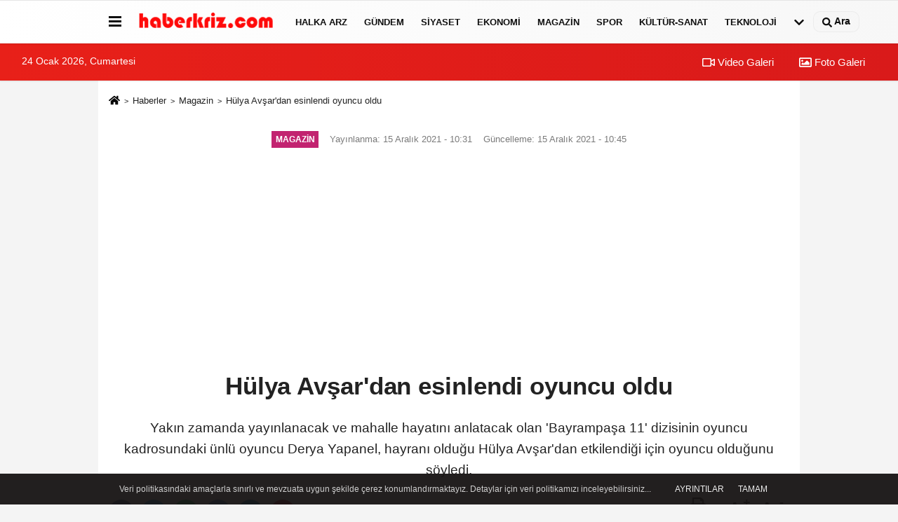

--- FILE ---
content_type: text/html; charset=UTF-8
request_url: https://www.haberkriz.com/hulya-avsar-dan-esinlendi-oyuncu-oldu/106700/
body_size: 12878
content:
 <!DOCTYPE html> <html lang="tr-TR"><head> <meta name="format-detection" content="telephone=no"/> <meta id="meta-viewport" name="viewport" content="width=1200"> <meta charset="utf-8"> <title>Hülya Avşar'dan esinlendi oyuncu oldu - Haberler</title> <meta name="title" content="Hülya Avşar&#39;dan esinlendi oyuncu oldu - Haberler"> <meta name="description" content="Yakın zamanda yayınlanacak ve mahalle hayatını anlatacak olan &#39;Bayrampaşa 11&#39; dizisinin oyuncu kadrosundaki ünlü oyuncu Derya Yapanel, hayranı olduğu..."> <meta name="datePublished" content="2021-12-15T10:31:11+03:00"> <meta name="dateModified" content="2021-12-15T10:45:59+03:00"> <meta name="articleSection" content="news"> <link rel="canonical" href="https://www.haberkriz.com/hulya-avsar-dan-esinlendi-oyuncu-oldu/106700/" /> <link rel="manifest" href="https://www.haberkriz.com/manifest.json"> <meta name="robots" content="max-image-preview:large" /> <meta name="robots" content="max-snippet:160"> <link rel="image_src" type="image/jpeg" href="https://www.haberkriz.com/images/haberler/2021/12/hulya-avsar39dan-esinlendi-oyuncu-oldu.jpg"/> <meta http-equiv="content-language" content="tr"/> <meta name="content-language" content="tr"><meta name="apple-mobile-web-app-status-bar-style" content="#ebe7e6"><meta name="msapplication-navbutton-color" content="#ebe7e6"> <meta name="theme-color" content="#ebe7e6"/> <link rel="shortcut icon" type="image/x-icon" href="https://www.haberkriz.com/favicon.ico"> <link rel="apple-touch-icon" href="https://www.haberkriz.com/favicon.ico"> <meta property="og:site_name" content="https://www.haberkriz.com" /> <meta property="og:type" content="article" /> <meta property="og:title" content="Hülya Avşar&#39;dan esinlendi oyuncu oldu" /> <meta property="og:url" content="https://www.haberkriz.com/hulya-avsar-dan-esinlendi-oyuncu-oldu/106700/" /> <meta property="og:description" content="Yakın zamanda yayınlanacak ve mahalle hayatını anlatacak olan &#39;Bayrampaşa 11&#39; dizisinin oyuncu kadrosundaki ünlü oyuncu Derya Yapanel, hayranı olduğu Hülya Avşar&#39;dan etkilendiği için oyuncu olduğunu söyledi."/> <meta property="og:image" content="https://www.haberkriz.com/images/haberler/2021/12/hulya-avsar39dan-esinlendi-oyuncu-oldu.jpg" /> <meta property="og:locale" content="tr_TR" /> <meta property="og:image:width" content="641" /> <meta property="og:image:height" content="380" /> <meta property="og:image:alt" content="Hülya Avşar&#39;dan esinlendi oyuncu oldu" /> <meta name="twitter:card" content="summary_large_image" /> <meta name="twitter:url" content="https://www.haberkriz.com/hulya-avsar-dan-esinlendi-oyuncu-oldu/106700/" /> <meta name="twitter:title" content="Hülya Avşar&#39;dan esinlendi oyuncu oldu" /> <meta name="twitter:description" content="Yakın zamanda yayınlanacak ve mahalle hayatını anlatacak olan &#39;Bayrampaşa 11&#39; dizisinin oyuncu kadrosundaki ünlü oyuncu Derya Yapanel, hayranı olduğu Hülya Avşar&#39;dan etkilendiği için oyuncu olduğunu söyledi." /> <meta name="twitter:image:src" content="https://www.haberkriz.com/images/haberler/2021/12/hulya-avsar39dan-esinlendi-oyuncu-oldu.jpg" /> <meta name="twitter:domain" content="https://www.haberkriz.com" /> <link rel="alternate" type="application/rss+xml" title="Hülya Avşar&#39;dan esinlendi oyuncu oldu" href="https://www.haberkriz.com/rss_magazin_10.xml"/> <script type="text/javascript"> var facebookApp = ''; var facebookAppVersion = 'v8.0'; var twitter_username = ''; var reklamtime = "10000"; var domainname = "https://www.haberkriz.com"; var splashcookie = null; var splashtime = null;	var _TOKEN = "a7a973b2001e88c875b9d29707056b11"; </script><link rel="preload" as="style" href="https://www.haberkriz.com/template/prime/assets/css/app.php?v=2023121019323220250804165811" /><link rel="stylesheet" type="text/css" media='all' href="https://www.haberkriz.com/template/prime/assets/css/app.php?v=2023121019323220250804165811"/> <link rel="preload" as="script" href="https://www.haberkriz.com/template/prime/assets/js/app.js?v=2023121019323220250804165811" /><script src="https://www.haberkriz.com/template/prime/assets/js/app.js?v=2023121019323220250804165811"></script> <script src="https://www.haberkriz.com/template/prime/assets/js/sticky.sidebar.js?v=2023121019323220250804165811"></script> <script src="https://www.haberkriz.com/template/prime/assets/js/libs/swiper/swiper.js?v=2023121019323220250804165811" defer></script> <script src="https://www.haberkriz.com/template/prime/assets/js/print.min.js?v=2023121019323220250804165811" defer></script> <script src="https://www.haberkriz.com/reg-sw.js?v=2023121019323220250804165811" defer></script> <script data-schema="organization" type="application/ld+json"> { "@context": "https://schema.org", "@type": "Organization", "name": "Haberler", "url": "https://www.haberkriz.com", "logo": { "@type": "ImageObject",	"url": "https://www.haberkriz.com/images/genel/haber.png",	"width": 360, "height": 90}, "sameAs": [ "", "", "", "", "", "", "" ] } </script> <script type="application/ld+json"> { "@context": "https://schema.org", "@type": "BreadcrumbList",	"@id": "https://www.haberkriz.com/hulya-avsar-dan-esinlendi-oyuncu-oldu/106700/#breadcrumb", "itemListElement": [{ "@type": "ListItem", "position": 1, "item": { "@id": "https://www.haberkriz.com", "name": "Ana Sayfa" } }, { "@type": "ListItem", "position": 2, "item": {"@id": "https://www.haberkriz.com/magazin/","name": "Magazin" } }, { "@type": "ListItem", "position": 3, "item": { "@id": "https://www.haberkriz.com/hulya-avsar-dan-esinlendi-oyuncu-oldu/106700/", "name": "Hülya Avşar&#39;dan esinlendi oyuncu oldu" } }] } </script> <script type="application/ld+json">{ "@context": "https://schema.org", "@type": "NewsArticle",	"inLanguage":"tr-TR", "mainEntityOfPage": { "@type": "WebPage", "@id": "https://www.haberkriz.com/hulya-avsar-dan-esinlendi-oyuncu-oldu/106700/" }, "headline": "Hülya Avşar&amp;#39;dan esinlendi oyuncu oldu", "name": "Hülya Avşar&#39;dan esinlendi oyuncu oldu", "articleBody": "Yakın zamanda yayınlanacak ve mahalle hayatını anlatacak olan &#39;Bayrampaşa 11&#39; dizisinin oyuncu kadrosundaki ünlü oyuncu Derya Yapanel, hayranı olduğu Hülya Avşar&#39;dan etkilendiği için oyuncu olduğunu söyledi.3 yıldır oyunculuk sektöründe birçok dizide canlandırdığı karakter ile oldukça sevilen genç oyuncu çekimleri devam eden ve mahalle heyecanını yeniden yaşatacak olan &#39;Bayrampaşa 11&#39; dizisinin oyuncu kadrosunda yer aldı. Tamamen geçmiş yılları anlatan &#39;Bayrampaşa 11&#39; dizisinde mahallenin kızı &#39;Hilal&#39; karakterini canlandıracak olan genç oyuncu Derya Yapanel, çocukluğundan bu yana çok sevdiği ve kendisine hayranı olduğu Hülya Avşar ile güzel bir projede yer almak istediğini söyledi.&quot;Kendimi çok şanslı hissediyorum&quot;3 yıldır oyunculuk sektöründe olan genç oyuncu Derya Yapanel, &quot;Bu sektörde olduğum için gerçekten kendimi çok şanslı hissediyorum. Bu yıl içerisinde çok güzel projelerde yer aldım. Çok güzel insanlarla tanıştım. Değerli sanatçılar ve oyuncular ile beraber olduk. Güzel projelerde yer almak ve bu konuda da kendimi ilerletmek istiyorum. Eğitimlerim aynı zamanda devam ediyor. Şuanda güzel bir projede yer alıyorum. &#39;Bayrampaşa 11&#39; dizisi ile geliyoruz. Çok güzel bir ekip ve çok güzel bir kadrosu var. Yönetmenimiz İlyas Çağlayan, Mustafa Çavluer ve Senaristimiz Mustafa Kabul harika bir ekip kurmuşlar. Bende o ekibin içerisine mahallenin kızı Hilal olarak dahil edildim. Özellikle bu zamanlarda mahalle kültürünü görmeye ihtiyacımız var. Rezidanslardı, projelerdi derken çoğu insanlar birbirlerini tanımıyor. Ben doğma büyüme Bayrampaşalıyım. O kültürü de aynen bire bir anlatıyoruz. Komşuluklarda, iyi günlerde, kötü günlerde, hastalıkta ve sağlıkta iç içe olduğumuz için gerçekten çok güzel bir proje. Kısa zaman içerisinde sürpriz bir kanalda yayınlanacak. Ben çok mutluyum ve sabırsızlıkla bekliyorum. Benim için oyunculuk konusunda dönüm noktası olacak. Bayrampaşalı olduğum için ayrı bir heyecan duyuyorum&quot; dedi.Küçüklüğünden bu yana Hülya Avşar hayranı olduğunu ve onu çok sevdiğini kaydeden Yapanel, &quot;Benim çocukluktan beri gerçekten çok sevdiğim isim Hülya Avşar. Kendisini çok seviyorum. Kendisiyle bir projede kısa da olsa çok keyifli dakikalar yaşadık. Kendisi çok sıcakkanlı çok şeker bir insan. Çok keyifli bir gün geçirdik. Onunla farklı projelerde yer almak istiyorum. Oyunculuğunu ve kendisini çok çok beğeniyorum.Kendisine de bundan bahsettim zaten. Bu sektöre nasıl girdiğimi ve kaç yıldır bu işi yaptığımı konuşmuştuk. İyi yapmışsın demişti benim için. Ben tekrar kendisine teşekkür ediyorum. İnşallah seni güzel projelerde görürüz demişti. Bende kendisine İnşallah sizinle başka projelerde yer almak isterim. Böyle bir sohbetimiz olmuştu&quot; şeklinde konuştu.&quot;Bol aksiyonlu karakteri oynamak istiyorum&quot;Yurtiçinde eğitimlerinin devam ettiğini ifade eden genç oyuncu Derya Yapanel, &quot;Yurtiçinde eğitim aldım ve halen daha eğitimlerim devam ediyor. Her eğitimde farklı şeyler öğreniyorsunuz. Bu biraz da yetenek ile alakalı. İçinizde varsa zaten hocalar buna ekleme yaparak sizi bambaşka bir yere götürebiliyor. Yurtdışına da açılıp bambaşka ve zor karakterleri oynamak istiyorum. Aşk mevzuları değil de, dedektiflik, polisiye ve bol aksiyonlu karakteri oynamayı çok istiyorum. Karakterim de buna çok yatkın. Onunla alakalı da aksiyon eğitimleri de almak istiyorum. Dizilere ve filmlere seyirciden ziyade oyuncu olarak bakmaya başlıyorsunuz. Kim ne yapıyor? Nasıl hareket ediyor, nasıl cevap veriyor. Bunun için bol bol dizi izliyorum&quot; dedi.", "articleSection": "Magazin",	"wordCount": 469,	"image": [{	"@type": "ImageObject",	"url": "https://www.haberkriz.com/images/haberler/2021/12/hulya-avsar39dan-esinlendi-oyuncu-oldu.jpg",	"height": 380,	"width": 641 }], "datePublished": "2021-12-15T10:31:11+03:00", "dateModified": "2021-12-15T10:45:59+03:00", "genre": "news",	"isFamilyFriendly":"True",	"publishingPrinciples":"https://www.haberkriz.com/gizlilik-ilkesi.html",	"thumbnailUrl": "https://www.haberkriz.com/images/haberler/2021/12/hulya-avsar39dan-esinlendi-oyuncu-oldu.jpg", "typicalAgeRange": "7-", "keywords": "",	"author": { "@type": "Person", "name": "İHA",	"url": "https://www.haberkriz.com/editor/iha" }, "publisher": { "@type": "Organization", "name": "Haberler", "logo": { "@type": "ImageObject", "url": "https://www.haberkriz.com/images/genel/haber.png", "width": 360, "height": 90 } }, "description": "Yakın zamanda yayınlanacak ve mahalle hayatını anlatacak olan &#39;Bayrampaşa 11&#39; dizisinin oyuncu kadrosundaki ünlü oyuncu Derya Yapanel, hayranı olduğu Hülya Avşar&#39;dan etkilendiği için oyuncu olduğunu söyledi."
} </script><script async src="https://pagead2.googlesyndication.com/pagead/js/adsbygoogle.js?client=ca-pub-2294666481771685" crossorigin="anonymous"></script><meta name="Author" content="Haberler"> <meta name="publisher" content="Haberkriz" /><html lang="tr" itemscope itemtype="http://schema.org/NewsArticle"><meta name="google-site-verification" content="fT-ogZyFno3YmWYLseh-ZYGQwB5elx-__6RhiB3Csaw" /><!-- Google tag (gtag.js) --><script async src="https://www.googletagmanager.com/gtag/js?id=G-N4GGDQ62H5"></script><script> window.dataLayer = window.dataLayer || []; function gtag(){dataLayer.push(arguments);} gtag('js', new Date()); gtag('config', 'G-N4GGDQ62H5');</script><script async src="https://pagead2.googlesyndication.com/pagead/js/adsbygoogle.js?client=ca-pub-2294666481771685" crossorigin="anonymous"></script></head><body class=""> <div class="container position-relative"><div class="sabit-reklam fixed-reklam"></div><div class="sabit-reklam sag-sabit fixed-reklam"></div></div> <div class="header-border"></div> <nav class="d-print-none navbar navbar-expand-lg bg-white align-items-center header box-shadow-menu"> <div class="container"><div class="menu" data-toggle="modal" data-target="#menu-aside" data-toggle-class="modal-open-aside"> <span class="menu-item"></span> <span class="menu-item"></span> <span class="menu-item"></span> </div> <a class="navbar-brand logo align-items-center" href="https://www.haberkriz.com" title="Haber Oku Son Dakika Güncel Gelişmeleri ve Haberleri Öğren"><picture> <source data-srcset="https://www.haberkriz.com/images/genel/haber.webp?v=2023121019323220250804165811" type="image/webp" class="img-fluid logoh"> <source data-srcset="https://www.haberkriz.com/images/genel/haber.png?v=2023121019323220250804165811" type="image/jpeg" class="img-fluid logoh"> <img src="https://www.haberkriz.com/images/genel/haber.png?v=2023121019323220250804165811" alt="Anasayfa" class="img-fluid logoh" width="100%" height="100%"></picture></a> <ul class="navbar-nav mr-auto font-weight-bolder nav-active-border bottom b-primary d-none d-md-flex"> <li class="nav-item text-uppercase"><a class="nav-link text-uppercase" href="https://www.haberkriz.com/halka-arz/" title="Halka Arz" rel="external" >Halka Arz</a></li><li class="nav-item text-uppercase"><a class="nav-link text-uppercase" href="https://www.haberkriz.com/gundem-haberleri/" title="Gündem" rel="external" >Gündem</a></li><li class="nav-item text-uppercase"><a class="nav-link text-uppercase" href="https://www.haberkriz.com/siyaset/" title="Siyaset" rel="external" >Siyaset</a></li><li class="nav-item text-uppercase"><a class="nav-link text-uppercase" href="https://www.haberkriz.com/ekonomi/" title="Ekonomi" rel="external" >Ekonomi</a></li><li class="nav-item text-uppercase"><a class="nav-link text-uppercase" href="https://www.haberkriz.com/magazin/" title="Magazin" rel="external" >Magazin</a></li><li class="nav-item text-uppercase"><a class="nav-link text-uppercase" href="https://www.haberkriz.com/spor/" title="Spor" rel="external" >Spor</a></li><li class="nav-item text-uppercase"><a class="nav-link text-uppercase" href="https://www.haberkriz.com/kultur-sanat/" title="Kültür-Sanat" rel="external" >Kültür-Sanat</a></li><li class="nav-item text-uppercase"><a class="nav-link text-uppercase" href="https://www.haberkriz.com/teknoloji/" title="Teknoloji" rel="external" >Teknoloji</a></li> <li class="nav-item dropdown dropdown-hover"> <a title="tümü" href="#" class="nav-link text-uppercase"><svg width="16" height="16" class="svg-bl text-16"><use xlink:href="https://www.haberkriz.com/template/prime/assets/img/sprite.svg#chevron-down"></use></svg></a> <div class="dropdown-menu px-2 py-2"> <a class="d-block p-1 text-nowrap nav-link" href="https://www.haberkriz.com/blog/" title="Blog">Blog</a> <a class="d-block p-1 text-nowrap nav-link" href="https://www.haberkriz.com/biyografiler-ve-hayatlar/" title="Biyografiler ve Hayatlar">Biyografiler ve Hayatlar</a> <a class="d-block p-1 text-nowrap nav-link" href="https://www.haberkriz.com/felsefe/" title="Felsefe">Felsefe</a> <a class="d-block p-1 text-nowrap nav-link" href="https://www.haberkriz.com/kripto-paralar/" title="Kripto Paralar">Kripto Paralar</a> <a class="d-block p-1 text-nowrap nav-link" href="https://www.haberkriz.com/asayis/" title="Asayiş">Asayiş</a> <a class="d-block p-1 text-nowrap nav-link" href="https://www.haberkriz.com/dualar-ve-ibadetler/" title="Dualar ve İbadetler">Dualar ve İbadetler</a> <a class="d-block p-1 text-nowrap nav-link" href="https://www.haberkriz.com/islam-tarihi/" title="İslam Tarihi">İslam Tarihi</a> <a class="d-block p-1 text-nowrap nav-link" href="https://www.haberkriz.com/kpss/" title="KPSS">KPSS</a> <a class="d-block p-1 text-nowrap nav-link" href="https://www.haberkriz.com/ruya-yorumlari/" title="Rüya Yorumları">Rüya Yorumları</a> <a class="d-block p-1 text-nowrap nav-link" href="https://www.haberkriz.com/kadin/" title="Kadın">Kadın</a> <a class="d-block p-1 text-nowrap nav-link" href="https://www.haberkriz.com/yasam/" title="Yaşam">Yaşam</a> <a class="d-block p-1 text-nowrap nav-link" href="https://www.haberkriz.com/yemek-tarifleri/" title="Yemek Tarifleri">Yemek Tarifleri</a> <a class="d-block p-1 text-nowrap nav-link" href="https://www.haberkriz.com/dini-inanclar/" title="Dini İnançlar">Dini İnançlar</a> <a class="d-block p-1 text-nowrap nav-link" href="https://www.haberkriz.com/seyahat-ve-gezi/" title="Seyahat ve Gezi">Seyahat ve Gezi</a> <a class="d-block p-1 text-nowrap nav-link" href="https://www.haberkriz.com/tarih/" title="Tarih">Tarih</a> <a class="d-block p-1 text-nowrap nav-link" href="https://www.haberkriz.com/kitap/" title="Kitap">Kitap</a> <a class="d-block p-1 text-nowrap nav-link" href="https://www.haberkriz.com/dunya/" title="Dünya">Dünya</a> <a class="d-block p-1 text-nowrap nav-link" href="https://www.haberkriz.com/saglik/" title="Sağlık">Sağlık</a> <a class="d-block p-1 text-nowrap nav-link" href="https://www.haberkriz.com/egitim/" title="Eğitim">Eğitim</a> <a class="d-block p-1 text-nowrap nav-link" href="https://www.haberkriz.com/yerel/" title="Yerel">Yerel</a> <a class="d-block p-1 text-nowrap nav-link" href="https://www.haberkriz.com/genel/" title="Genel">Genel</a> </div> </li> </ul> <ul class="navbar-nav ml-auto align-items-center font-weight-bolder"> <li class="nav-item"><a href="javascript:;" data-toggle="modal" data-target="#search-box" class="search-button nav-link py-1" title="Arama"><svg class="svg-bl" width="14" height="18"> <use xlink:href="https://www.haberkriz.com/template/prime/assets/img/spritesvg.svg#search" /> </svg> <span> Ara</span></a></li> </ul> </div></nav></header><div class="container-fluid d-md-block sondakika-bg d-print-none"> <div class="row py-s px-3"> <div class="col-md-5"> <span id="bugun">Bugün <script> function tarihsaat() { var b = new Date, g = b.getSeconds(), d = b.getMinutes(), a = b.getHours(), c = b.getDay(), h = b.getDate(), k = b.getMonth(), b = b.getFullYear(); 10 > a && (a = "0" + a); 10 > g && (g = "0" + g); 10 > d && (d = "0" + d); document.getElementById("bugun").innerHTML = h + " " + "Ocak Şubat Mart Nisan Mayıs Haziran Temmuz Ağustos Eylül Ekim Kasım Aralık".split(" ")[k] + " " + b + ", " + "Pazar Pazartesi Salı Çarşamba Perşembe Cuma Cumartesi".split(" ")[c] + " "; setTimeout("tarihsaat()", 1E3) } function CC_noErrors() { return !0 } window.onerror = CC_noErrors; function bookmarksite(b, g) { document.all ? window.external.AddFavorite(g, b) : window.sidebar && window.sidebar.addPanel(b, g, "") } tarihsaat();</script></span> </div> <div class="col-md-7 d-none d-md-block"> <div class="text-right text-16"><a href="https://www.haberkriz.com/video-galeri/" class="px-3" title="Video Galeri" rel="external"><svg class="svg-whss" width="18" height="18"> <use xlink:href="https://www.haberkriz.com/template/prime/assets/img/sprite.svg#video" /> </svg> Video Galeri</a> <a href="https://www.haberkriz.com/foto-galeri/" class="px-3" title="Foto Galeri" rel="external"><svg class="svg-whss" width="18" height="18"> <use xlink:href="https://www.haberkriz.com/template/prime/assets/img/sprite.svg#image" /> </svg> Foto Galeri</a> </div> </div> </div></div> <div class="fixed-share bg-white box-shadow is-hidden align-items-center d-flex post-tools px-3"> <span class="bg-facebook post-share share-link" onClick="ShareOnFacebook('https://www.haberkriz.com/hulya-avsar-dan-esinlendi-oyuncu-oldu/106700/');return false;" title="facebook"><svg width="18" height="18" class="svg-wh"><use xlink:href="https://www.haberkriz.com/template/prime/assets/img/sprite.svg?v=1#facebook-f"></use></svg> </span> <span class="bg-twitter post-share share-link" onClick="ShareOnTwitter('https://www.haberkriz.com/hulya-avsar-dan-esinlendi-oyuncu-oldu/106700/', 'tr', '', 'Hülya Avşar’dan esinlendi oyuncu oldu')" title="twitter"><svg width="18" height="18" class="svg-wh"><use xlink:href="https://www.haberkriz.com/template/prime/assets/img/sprite.svg?v=1#twitterx"></use></svg></span> <a rel="noopener" class="bg-whatsapp post-share share-link" href="https://api.whatsapp.com/send?text=Hülya Avşar’dan esinlendi oyuncu oldu https://www.haberkriz.com/hulya-avsar-dan-esinlendi-oyuncu-oldu/106700/" title="whatsapp"><svg width="18" height="18" class="svg-wh"><use xlink:href="https://www.haberkriz.com/template/prime/assets/img/sprite.svg?v=1#whatsapp"></use></svg></a> <a target="_blank" rel="noopener" class="bg-telegram post-share share-link" href="https://t.me/share/url?url=https://www.haberkriz.com/hulya-avsar-dan-esinlendi-oyuncu-oldu/106700/&text=Hülya Avşar’dan esinlendi oyuncu oldu" title="telegram"><svg width="18" height="18" class="svg-wh"><use xlink:href="https://www.haberkriz.com/template/prime/assets/img/sprite.svg?v=1#telegram"></use></svg></a> <a target="_blank" rel="noopener" class="bg-linkedin post-share share-link" href="https://www.linkedin.com/shareArticle?url=https://www.haberkriz.com/hulya-avsar-dan-esinlendi-oyuncu-oldu/106700/" title="linkedin"><svg width="18" height="18" class="svg-wh"><use xlink:href="https://www.haberkriz.com/template/prime/assets/img/sprite.svg?v=1#linkedin"></use></svg></a> <a target="_blank" rel="noopener" class="bg-pinterest post-share share-link" href="https://pinterest.com/pin/create/button/?url=https://www.haberkriz.com/hulya-avsar-dan-esinlendi-oyuncu-oldu/106700/&media=https://www.haberkriz.com/images/haberler/2021/12/hulya-avsar39dan-esinlendi-oyuncu-oldu.jpg&description=Hülya Avşar’dan esinlendi oyuncu oldu" title="pinterest"><svg width="18" height="18" class="svg-wh"><use xlink:href="https://www.haberkriz.com/template/prime/assets/img/sprite.svg?v=1#pinterest"></use></svg></a> <div class="ml-auto d-flex align-items-center"> <a href="javascript:;" class="font-buyut text-muted text-center font-button plus mr-2"> <span>A</span> <div class="text-10 font-weight-normal">Büyüt</div> </a> <a href="javascript:;" class="font-kucult text-muted text-center font-button mr-2"> <span>A</span> <div class="text-10 font-weight-normal">Küçült</div> </a> </div> </div> <div class="print-body" id="print-106700"> <div class="container py-1 bg-white"> <nav aria-label="breadcrumb"> <ol class="breadcrumb justify-content-left"> <li class="breadcrumb-item"><a href="https://www.haberkriz.com" title="Ana Sayfa"><svg class="svg-br-2" width="16" height="16"><use xlink:href="https://www.haberkriz.com/template/prime/assets/img/sprite.svg?v=1#home" /></svg></a></li> <li class="breadcrumb-item"><a href="https://www.haberkriz.com/arsiv/" title="Arşiv">Haberler</a></li> <li class="breadcrumb-item"><a href="https://www.haberkriz.com/magazin/" title="Magazin">Magazin</a></li> <li class="breadcrumb-item active d-md-block d-none" aria-current="page"><a href="https://www.haberkriz.com/hulya-avsar-dan-esinlendi-oyuncu-oldu/106700/" title="Hülya Avşar&#39;dan esinlendi oyuncu oldu">Hülya Avşar&#39;dan esinlendi oyuncu oldu</a></li> </ol> </nav> <div id="haberler"> <div class="haber-kapsa print-body" id="print-106700"> <div class="news-start"> <article id="haber-106700"> <div class="text-md-center" > <div class="text-muted text-sm py-2 d-md-flex align-items-center justify-content-center"> <div class="badge badge-lg text-uppercase bg-primary mr-3 my-2 " style="background:#c22370 !important;"> Magazin </div> <div class="d-md-block text-12 text-fade"><svg class="svg-gr-2 d-none" width="14" height="14"><use xlink:href="https://www.haberkriz.com/template/prime/assets/img/sprite.svg?v=1#clock"></use></svg> Yayınlanma: 15 Aralık 2021 - 10:31 </div> <div class="text-12 ml-md-3 text-fade"> Güncelleme: 15 Aralık 2021 - 10:45</div> </div> <div class=" text-center" ><div align="center" class="mb15" id="reklam"><script async src="https://pagead2.googlesyndication.com/pagead/js/adsbygoogle.js?client=ca-pub-2294666481771685" crossorigin="anonymous"></script><!-- haberust --><ins class="adsbygoogle" style="display:block" data-ad-client="ca-pub-2294666481771685" data-ad-slot="4687681901" data-ad-format="auto" data-full-width-responsive="true"></ins><script> (adsbygoogle = window.adsbygoogle || []).push({});</script></div></div> <h1 class="text-36 post-title my-2 py-2 font-weight-bold"> Hülya Avşar&#39;dan esinlendi oyuncu oldu </h1> <h2 class="text-2222 mb-0 my-2 py-2 font-weight-normal">Yakın zamanda yayınlanacak ve mahalle hayatını anlatacak olan &#39;Bayrampaşa 11&#39; dizisinin oyuncu kadrosundaki ünlü oyuncu Derya Yapanel, hayranı olduğu Hülya Avşar&#39;dan etkilendiği için oyuncu olduğunu söyledi.</h2> <div class="text-muted text-sm py-2 d-md-none align-items-center d-flex text-nowrap"> <div class="badge badge-lg text-uppercase bg-primary mr-3"> Magazin </div> <div class="text-12"> 15 Aralık 2021 - 10:31 </div> <div class="ml-3 d-none d-md-block text-12"> Güncelleme: 15 Aralık 2021 - 10:45 </div> </div> <div class="fix-socials_btm d-flex d-md-none"> <div class="post-tools"> <a rel="noopener" class="post-share share-link" href="https://www.haberkriz.com" title="Ana Sayfa"><svg width="18" height="18" class="svg-wh"><use xlink:href="https://www.haberkriz.com/template/prime/assets/img/sprite.svg?v=1#home"></use></svg></a> <span class="bg-facebook post-share share-link" onClick="ShareOnFacebook('https://www.haberkriz.com/hulya-avsar-dan-esinlendi-oyuncu-oldu/106700/');return false;" title="facebook"><svg width="18" height="18" class="svg-wh"><use xlink:href="https://www.haberkriz.com/template/prime/assets/img/sprite.svg?v=1#facebook-f"></use></svg> </span> <span class="bg-twitter post-share share-link" onClick="ShareOnTwitter('https://www.haberkriz.com/hulya-avsar-dan-esinlendi-oyuncu-oldu/106700/', 'tr', '', 'Hülya Avşar’dan esinlendi oyuncu oldu')" title="twitter"><svg width="18" height="18" class="svg-wh"><use xlink:href="https://www.haberkriz.com/template/prime/assets/img/sprite.svg?v=1#twitterx"></use></svg> </span> <a target="_blank" rel="noopener" class="bg-whatsapp post-share share-link" href="https://api.whatsapp.com/send?text=Hülya Avşar’dan esinlendi oyuncu oldu https://www.haberkriz.com/hulya-avsar-dan-esinlendi-oyuncu-oldu/106700/" title="whatsapp"><svg width="18" height="18" class="svg-wh"><use xlink:href="https://www.haberkriz.com/template/prime/assets/img/sprite.svg?v=1#whatsapp"></use></svg></a> <a target="_blank" rel="noopener" class="bg-telegram post-share share-link" href="https://t.me/share/url?url=https://www.haberkriz.com/hulya-avsar-dan-esinlendi-oyuncu-oldu/106700/&text=Hülya Avşar’dan esinlendi oyuncu oldu" title="telegram"><svg width="18" height="18" class="svg-wh"><use xlink:href="https://www.haberkriz.com/template/prime/assets/img/sprite.svg?v=1#telegram"></use></svg></a> <a target="_blank" rel="noopener" class="bg-linkedin post-share share-link" href="https://www.linkedin.com/shareArticle?url=https://www.haberkriz.com/hulya-avsar-dan-esinlendi-oyuncu-oldu/106700/" title="linkedin"><svg width="18" height="18" class="svg-wh"><use xlink:href="https://www.haberkriz.com/template/prime/assets/img/sprite.svg?v=1#linkedin"></use></svg></a> <a target="_blank" rel="noopener" class="bg-pinterest post-share share-link" href="https://pinterest.com/pin/create/button/?url=https://www.haberkriz.com/hulya-avsar-dan-esinlendi-oyuncu-oldu/106700/&media=https://www.haberkriz.com/images/haberler/2021/12/hulya-avsar39dan-esinlendi-oyuncu-oldu.jpg&description=Hülya Avşar’dan esinlendi oyuncu oldu" title="pinterest"><svg width="18" height="18" class="svg-wh"><use xlink:href="https://www.haberkriz.com/template/prime/assets/img/sprite.svg?v=1#pinterest"></use></svg></a> <div class="ml-5 ml-auto d-flex align-items-center"> </div> </div></div> <div class="post-tools my-3 d-flex d-print-none flex-scroll flex-wrap"> <span class="bg-facebook post-share share-link" onClick="ShareOnFacebook('https://www.haberkriz.com/hulya-avsar-dan-esinlendi-oyuncu-oldu/106700/');return false;" title="facebook"><svg width="18" height="18" class="svg-wh"><use xlink:href="https://www.haberkriz.com/template/prime/assets/img/sprite.svg?v=1#facebook-f"></use></svg> </span> <span class="bg-twitter post-share share-link" onClick="ShareOnTwitter('https://www.haberkriz.com/hulya-avsar-dan-esinlendi-oyuncu-oldu/106700/', 'tr', '', 'Hülya Avşar’dan esinlendi oyuncu oldu')" title="twitter"><svg width="18" height="18" class="svg-wh"><use xlink:href="https://www.haberkriz.com/template/prime/assets/img/sprite.svg?v=1#twitterx"></use></svg> </span> <a target="_blank" rel="noopener" class="bg-whatsapp post-share share-link" href="https://api.whatsapp.com/send?text=Hülya Avşar’dan esinlendi oyuncu oldu https://www.haberkriz.com/hulya-avsar-dan-esinlendi-oyuncu-oldu/106700/" title="whatsapp"><svg width="18" height="18" class="svg-wh"><use xlink:href="https://www.haberkriz.com/template/prime/assets/img/sprite.svg?v=1#whatsapp"></use></svg></a> <a target="_blank" rel="noopener" class="bg-telegram post-share share-link" href="https://t.me/share/url?url=https://www.haberkriz.com/hulya-avsar-dan-esinlendi-oyuncu-oldu/106700/&text=Hülya Avşar’dan esinlendi oyuncu oldu" title="telegram"><svg width="18" height="18" class="svg-wh"><use xlink:href="https://www.haberkriz.com/template/prime/assets/img/sprite.svg?v=1#telegram"></use></svg></a> <a target="_blank" rel="noopener" class="bg-linkedin post-share share-link" href="https://www.linkedin.com/shareArticle?url=https://www.haberkriz.com/hulya-avsar-dan-esinlendi-oyuncu-oldu/106700/" title="linkedin"><svg width="18" height="18" class="svg-wh"><use xlink:href="https://www.haberkriz.com/template/prime/assets/img/sprite.svg?v=1#linkedin"></use></svg></a> <a target="_blank" rel="noopener" class="bg-pinterest post-share share-link" href="https://pinterest.com/pin/create/button/?url=https://www.haberkriz.com/hulya-avsar-dan-esinlendi-oyuncu-oldu/106700/&media=https://www.haberkriz.com/images/haberler/2021/12/hulya-avsar39dan-esinlendi-oyuncu-oldu.jpg&description=Hülya Avşar’dan esinlendi oyuncu oldu" title="pinterest"><svg width="18" height="18" class="svg-wh"><use xlink:href="https://www.haberkriz.com/template/prime/assets/img/sprite.svg?v=1#pinterest"></use></svg></a> <a rel="noopener" href="https://news.google.com/publications/CAAqBwgKMMG9pQswj8i9Aw?oc=3&ceid=TR:tr" target="_blank" class="float-right googlenewsm-btn" title="TAKİP ET"><span>TAKİP ET</span><img src="https://www.haberkriz.com/images/template/google-news.svg" alt="TAKİP ET" width="110" height="28"></a> <div class="ml-5 ml-auto d-flex align-items-center"> <a href="javascript:;" class="text-muted text-center mr-4 printer d-none d-md-inline-block" name="print106700" id="106700" title="Yazdır"> <svg class="svg-gr" width="24" height="24"><use xlink:href="https://www.haberkriz.com/template/prime/assets/img/sprite.svg?v=1#print" /></svg> <div class="text-10">Yazdır</div> </a> <a href="javascript:;" class="font-buyut text-muted text-center font-button plus mr-2"> <span>A</span> <div class="text-10 font-weight-normal">Büyüt</div> </a> <a href="javascript:;" class="font-kucult text-muted text-center font-button mr-2"> <span>A</span> <div class="text-10 font-weight-normal">Küçült</div> </a> </div> </div> </div> <div class="border-bottom my-3"></div> <div class="row"> <div class="col-md-8"> <div class="lazy mb-4 responsive-image"> <a target="_blank" data-fancybox="image" href="https://www.haberkriz.com/images/haberler/2021/12/hulya-avsar39dan-esinlendi-oyuncu-oldu.jpg" title="Hülya Avşar&#39;dan esinlendi oyuncu oldu"><picture> <source data-srcset="https://www.haberkriz.com/images/haberler/2021/12/hulya-avsar39dan-esinlendi-oyuncu-oldu.webp" type="image/webp"> <source data-srcset="https://www.haberkriz.com/images/haberler/2021/12/hulya-avsar39dan-esinlendi-oyuncu-oldu.jpg" type="image/jpeg"> <img src="https://www.haberkriz.com/template/prime/assets/img/641x380.jpg?v=2023121019323220250804165811" data-src="https://www.haberkriz.com/images/haberler/2021/12/hulya-avsar39dan-esinlendi-oyuncu-oldu.jpg" alt="Hülya Avşar&#39;dan esinlendi oyuncu oldu" class="img-fluid lazy" width="100%" height="100%"></picture></a> </div> <div class="post-body my-3"> <div class="detay" property="articleBody">
Yakın zamanda yayınlanacak ve mahalle hayatını anlatacak olan &#39;Bayrampaşa 11&#39; dizisinin oyuncu kadrosundaki ünlü oyuncu Derya Yapanel, hayranı olduğu Hülya Avşar&#39;dan etkilendiği için oyuncu olduğunu söyledi.<br/>3 yıldır oyunculuk sektöründe birçok dizide canlandırdığı karakter ile oldukça sevilen genç oyuncu çekimleri devam eden ve mahalle heyecanını yeniden yaşatacak olan &#39;Bayrampaşa 11&#39; dizisinin oyuncu kadrosunda yer aldı. Tamamen geçmiş yılları anlatan &#39;Bayrampaşa 11&#39; dizisinde mahallenin kızı &#39;Hilal&#39; karakterini canlandıracak olan genç oyuncu Derya Yapanel, çocukluğundan bu yana çok sevdiği ve kendisine hayranı olduğu Hülya Avşar ile güzel bir projede yer almak istediğini söyledi.<br/>&quot;Kendimi çok şanslı hissediyorum&quot;<br/>3 yıldır oyunculuk sektöründe olan genç oyuncu Derya Yapanel, &quot;Bu sektörde olduğum için gerçekten kendimi çok şanslı hissediyorum. Bu yıl içerisinde çok güzel projelerde yer aldım. Çok güzel insanlarla tanıştım. Değerli sanatçılar ve oyuncular ile beraber olduk. Güzel projelerde yer almak ve bu konuda da kendimi ilerletmek istiyorum. Eğitimlerim aynı zamanda devam ediyor. Şuanda güzel bir projede yer alıyorum. &#39;Bayrampaşa 11&#39; dizisi ile geliyoruz. Çok güzel bir ekip ve çok güzel bir kadrosu var. Yönetmenimiz İlyas Çağlayan, Mustafa Çavluer ve Senaristimiz Mustafa Kabul harika bir ekip kurmuşlar. Bende o ekibin içerisine mahallenin kızı Hilal olarak dahil edildim. Özellikle bu zamanlarda mahalle kültürünü görmeye ihtiyacımız var. Rezidanslardı, projelerdi derken çoğu insanlar birbirlerini tanımıyor. Ben doğma büyüme Bayrampaşalıyım. O kültürü de aynen bire bir anlatıyoruz. Komşuluklarda, iyi günlerde, kötü günlerde, hastalıkta ve sağlıkta iç içe olduğumuz için gerçekten çok güzel bir proje. Kısa zaman içerisinde sürpriz bir kanalda yayınlanacak. Ben çok mutluyum ve sabırsızlıkla bekliyorum. Benim için oyunculuk konusunda dönüm noktası olacak. Bayrampaşalı olduğum için ayrı bir heyecan duyuyorum&quot; dedi.<br/><br/>Küçüklüğünden bu yana Hülya Avşar hayranı olduğunu ve onu çok sevdiğini kaydeden Yapanel, &quot;Benim çocukluktan beri gerçekten çok sevdiğim isim Hülya Avşar. Kendisini çok seviyorum. Kendisiyle bir projede kısa da olsa çok keyifli dakikalar yaşadık. Kendisi çok sıcakkanlı çok şeker bir insan. Çok keyifli bir gün geçirdik. Onunla farklı projelerde yer almak istiyorum. Oyunculuğunu ve kendisini çok çok beğeniyorum.Kendisine de bundan bahsettim zaten. Bu sektöre nasıl girdiğimi ve kaç yıldır bu işi yaptığımı konuşmuştuk. İyi yapmışsın demişti benim için. Ben tekrar kendisine teşekkür ediyorum. İnşallah seni güzel projelerde görürüz demişti. Bende kendisine İnşallah sizinle başka projelerde yer almak isterim. Böyle bir sohbetimiz olmuştu&quot; şeklinde konuştu.<br/>&quot;Bol aksiyonlu karakteri oynamak istiyorum&quot;<br/>Yurtiçinde eğitimlerinin devam ettiğini ifade eden genç oyuncu Derya Yapanel, &quot;Yurtiçinde<a class="text-18" href="https://www.haberkriz.com/egitim/" title="eğitim"> eğitim </a>aldım ve halen daha eğitimlerim devam ediyor. Her eğitimde farklı şeyler öğreniyorsunuz. Bu biraz da yetenek ile alakalı. İçinizde varsa zaten hocalar buna ekleme yaparak sizi bambaşka bir yere götürebiliyor. Yurtdışına da açılıp bambaşka ve zor karakterleri oynamak istiyorum. Aşk mevzuları değil de, dedektiflik, polisiye ve bol aksiyonlu karakteri oynamayı çok istiyorum. Karakterim de buna çok yatkın. Onunla alakalı da aksiyon eğitimleri de almak istiyorum. Dizilere ve filmlere seyirciden ziyade oyuncu olarak bakmaya başlıyorsunuz. Kim ne yapıyor? Nasıl hareket ediyor, nasıl cevap veriyor. Bunun için bol bol dizi izliyorum&quot; dedi.<br> </div> <div class=" text-center" ><div align="center" class="mb15" id="reklam"><script async src="https://pagead2.googlesyndication.com/pagead/js/adsbygoogle.js?client=ca-pub-2294666481771685" crossorigin="anonymous"></script><!-- yenihaber1 --><ins class="adsbygoogle" style="display:block" data-ad-client="ca-pub-2294666481771685" data-ad-slot="3809714502" data-ad-format="auto" data-full-width-responsive="true"></ins><script> (adsbygoogle = window.adsbygoogle || []).push({});</script></div></div> </div> <div class="clearfixy"></div><div class="emojiler py-3" data-id="106700"></div><script> $(document).ready(function () {
$('.emojiler[data-id="'+106700+'"]').load('https://www.haberkriz.com/template/prime/include/emoji.php?postid=106700&type=1');
});</script> <div class=" text-center" ><div align="center" class="mb15" id="reklam"><script async src="https://pagead2.googlesyndication.com/pagead/js/adsbygoogle.js?client=ca-pub-2294666481771685" crossorigin="anonymous"></script><ins class="adsbygoogle" style="display:block" data-ad-format="autorelaxed" data-ad-client="ca-pub-2294666481771685" data-ad-slot="9372842734"></ins><script> (adsbygoogle = window.adsbygoogle || []).push({});</script></div></div> <div class="heading d-print-none py-3">İlginizi Çekebilir</div><div class="row row-sm list-grouped d-print-none"> <div class="col-md-6"> <div class="list-item block"> <a href="https://www.haberkriz.com/okan-bayulgen-gazze-de-acilar-yasanirken-hayat-devam-edemez-yeni-yil-kutlanamaz/154639/" rel="external" title="Okan Bayülgen: Gazze'de Acılar Yaşanırken Hayat Devam Edemez, Yeni Yıl Kutlanamaz!"><picture> <source data-srcset="https://www.haberkriz.com/images/haberler/2023/12/okan-bayulgen-gazze-de-acilar-yasanirken-hayat-devam-edemez-yeni-yil-kutlanamaz-7648-twebp.webp" type="image/webp" class="img-fluid"> <source data-srcset="https://www.haberkriz.com/images/haberler/2023/12/okan-bayulgen-gazze-de-acilar-yasanirken-hayat-devam-edemez-yeni-yil-kutlanamaz-9134-t.jpg" type="image/jpeg" class="img-fluid"> <img src="https://www.haberkriz.com/template/prime/assets/img/313x170.jpg?v=2023121019323220250804165811" data-src="https://www.haberkriz.com/images/haberler/2023/12/okan-bayulgen-gazze-de-acilar-yasanirken-hayat-devam-edemez-yeni-yil-kutlanamaz-9134-t.jpg" alt="Okan Bayülgen: Gazze'de Acılar Yaşanırken Hayat Devam Edemez, Yeni Yıl Kutlanamaz!" class="img-fluid lazy maxh3" width="384" height="208"></picture></a> <div class="list-content"> <div class="list-body h-2x"><a href="https://www.haberkriz.com/okan-bayulgen-gazze-de-acilar-yasanirken-hayat-devam-edemez-yeni-yil-kutlanamaz/154639/" rel="external" title="Okan Bayülgen: Gazze'de Acılar Yaşanırken Hayat Devam Edemez, Yeni Yıl Kutlanamaz!" class="list-title mt-1">Okan Bayülgen: Gazze'de Acılar Yaşanırken Hayat Devam Edemez, Yeni Yıl Kutlanamaz!</a> </div> </div> </div> </div> <div class="col-md-6"> <div class="list-item block"> <a href="https://www.haberkriz.com/friends-dizisinin-yildizi-matthew-perry-nin-olum-nedeni-aciklandi-matthew-perry-neden-oldu/154622/" rel="external" title="Friends dizisinin yıldızı Matthew Perry’nin ölüm nedeni açıklandı! Matthew Perry neden öldü?"><picture> <source data-srcset="https://www.haberkriz.com/images/haberler/2023/12/friends-dizisinin-yildizi-matthew-perry-nin-olum-nedeni-aciklandi-matthew-perry-neden-oldu-7440-twebp.webp" type="image/webp" class="img-fluid"> <source data-srcset="https://www.haberkriz.com/images/haberler/2023/12/friends-dizisinin-yildizi-matthew-perry-nin-olum-nedeni-aciklandi-matthew-perry-neden-oldu-6010-t.jpg" type="image/jpeg" class="img-fluid"> <img src="https://www.haberkriz.com/template/prime/assets/img/313x170.jpg?v=2023121019323220250804165811" data-src="https://www.haberkriz.com/images/haberler/2023/12/friends-dizisinin-yildizi-matthew-perry-nin-olum-nedeni-aciklandi-matthew-perry-neden-oldu-6010-t.jpg" alt="Friends dizisinin yıldızı Matthew Perry’nin ölüm nedeni açıklandı! Matthew Perry neden öldü?" class="img-fluid lazy maxh3" width="384" height="208"></picture></a> <div class="list-content"> <div class="list-body h-2x"><a href="https://www.haberkriz.com/friends-dizisinin-yildizi-matthew-perry-nin-olum-nedeni-aciklandi-matthew-perry-neden-oldu/154622/" rel="external" title="Friends dizisinin yıldızı Matthew Perry’nin ölüm nedeni açıklandı! Matthew Perry neden öldü?" class="list-title mt-1">Friends dizisinin yıldızı Matthew Perry’nin ölüm nedeni açıklandı! Matthew Perry neden öldü?</a> </div> </div> </div> </div> <div class="col-md-6"> <div class="list-item block"> <a href="https://www.haberkriz.com/setenay-uruc-un-kisa-filmi-gilgamis-temali-gecmisin-sesi-odulleri-supuruyor/154359/" rel="external" title="SETENAY URUÇ’UN KISA FİLMİ GILGAMIŞ TEMALI GEÇMİŞİN SESİ ÖDÜLLERİ SÜPÜRÜYOR"><picture> <source data-srcset="https://www.haberkriz.com/images/haberler/2022/05/setenay-uruc-un-kisa-filmi-gilgamis-temali-gecmisin-sesi-odulleri-supuruyor-3822-twebp.webp" type="image/webp" class="img-fluid"> <source data-srcset="https://www.haberkriz.com/images/haberler/2022/05/setenay-uruc-un-kisa-filmi-gilgamis-temali-gecmisin-sesi-odulleri-supuruyor-5380-t.jpg" type="image/jpeg" class="img-fluid"> <img src="https://www.haberkriz.com/template/prime/assets/img/313x170.jpg?v=2023121019323220250804165811" data-src="https://www.haberkriz.com/images/haberler/2022/05/setenay-uruc-un-kisa-filmi-gilgamis-temali-gecmisin-sesi-odulleri-supuruyor-5380-t.jpg" alt="SETENAY URUÇ’UN KISA FİLMİ GILGAMIŞ TEMALI GEÇMİŞİN SESİ ÖDÜLLERİ SÜPÜRÜYOR" class="img-fluid lazy maxh3" width="384" height="208"></picture></a> <div class="list-content"> <div class="list-body h-2x"><a href="https://www.haberkriz.com/setenay-uruc-un-kisa-filmi-gilgamis-temali-gecmisin-sesi-odulleri-supuruyor/154359/" rel="external" title="SETENAY URUÇ’UN KISA FİLMİ GILGAMIŞ TEMALI GEÇMİŞİN SESİ ÖDÜLLERİ SÜPÜRÜYOR" class="list-title mt-1">SETENAY URUÇ’UN KISA FİLMİ GILGAMIŞ TEMALI GEÇMİŞİN SESİ ÖDÜLLERİ SÜPÜRÜYOR</a> </div> </div> </div> </div> <div class="col-md-6"> <div class="list-item block"> <a href="https://www.haberkriz.com/dogan-cem-in-sir-gibi-sarkisinin-unu-ulke-sinirlarini-asti/154310/" rel="external" title="Doğan Cem'in "Sır Gibi" şarkısının ünü ülke sınırlarını aştı!"><picture> <source data-srcset="https://www.haberkriz.com/images/haberler/2022/02/dogan-cem-in-sir-gibi-sarkisinin-unu-ulke-sinirlarini-asti-4868-t.webp" type="image/webp" class="img-fluid"> <source data-srcset="https://www.haberkriz.com/images/haberler/2022/02/dogan-cem-in-sir-gibi-sarkisinin-unu-ulke-sinirlarini-asti-4868-t.jpg" type="image/jpeg" class="img-fluid"> <img src="https://www.haberkriz.com/template/prime/assets/img/313x170.jpg?v=2023121019323220250804165811" data-src="https://www.haberkriz.com/images/haberler/2022/02/dogan-cem-in-sir-gibi-sarkisinin-unu-ulke-sinirlarini-asti-4868-t.jpg" alt="Doğan Cem'in "Sır Gibi" şarkısının ünü ülke sınırlarını aştı!" class="img-fluid lazy maxh3" width="384" height="208"></picture></a> <div class="list-content"> <div class="list-body h-2x"><a href="https://www.haberkriz.com/dogan-cem-in-sir-gibi-sarkisinin-unu-ulke-sinirlarini-asti/154310/" rel="external" title="Doğan Cem'in "Sır Gibi" şarkısının ünü ülke sınırlarını aştı!" class="list-title mt-1">Doğan Cem'in "Sır Gibi" şarkısının ünü ülke sınırlarını aştı!</a> </div> </div> </div> </div> <div class="col-md-6"> <div class="list-item block"> <a href="https://www.haberkriz.com/once-korkuttu-sonra-evlenme-teklifi-etti/154154/" rel="external" title="Önce korkuttu, sonra evlenme teklifi etti"><picture> <source data-srcset="https://www.haberkriz.com/images/haberler/2022/02/once-korkuttu-sonra-evlenme-teklifi-etti-t.webp" type="image/webp" class="img-fluid"> <source data-srcset="https://www.haberkriz.com/images/haberler/2022/02/once-korkuttu-sonra-evlenme-teklifi-etti_1.jpg" type="image/jpeg" class="img-fluid"> <img src="https://www.haberkriz.com/template/prime/assets/img/313x170.jpg?v=2023121019323220250804165811" data-src="https://www.haberkriz.com/images/haberler/2022/02/once-korkuttu-sonra-evlenme-teklifi-etti_1.jpg" alt="Önce korkuttu, sonra evlenme teklifi etti" class="img-fluid lazy maxh3" width="384" height="208"></picture></a> <div class="list-content"> <div class="list-body h-2x"><a href="https://www.haberkriz.com/once-korkuttu-sonra-evlenme-teklifi-etti/154154/" rel="external" title="Önce korkuttu, sonra evlenme teklifi etti" class="list-title mt-1">Önce korkuttu, sonra evlenme teklifi etti</a> </div> </div> </div> </div> <div class="col-md-6"> <div class="list-item block"> <a href="https://www.haberkriz.com/kusadasi-nda-yalnizlar-partisi-duzenlendi/154001/" rel="external" title="Kuşadası&#39;nda yalnızlar partisi düzenlendi"><picture> <source data-srcset="https://www.haberkriz.com/images/haberler/2022/02/kusadasi39nda-yalnizlar-partisi-duzenlendi-t.webp" type="image/webp" class="img-fluid"> <source data-srcset="https://www.haberkriz.com/images/haberler/2022/02/kusadasi39nda-yalnizlar-partisi-duzenlendi_1.jpg" type="image/jpeg" class="img-fluid"> <img src="https://www.haberkriz.com/template/prime/assets/img/313x170.jpg?v=2023121019323220250804165811" data-src="https://www.haberkriz.com/images/haberler/2022/02/kusadasi39nda-yalnizlar-partisi-duzenlendi_1.jpg" alt="Kuşadası&#39;nda yalnızlar partisi düzenlendi" class="img-fluid lazy maxh3" width="384" height="208"></picture></a> <div class="list-content"> <div class="list-body h-2x"><a href="https://www.haberkriz.com/kusadasi-nda-yalnizlar-partisi-duzenlendi/154001/" rel="external" title="Kuşadası&#39;nda yalnızlar partisi düzenlendi" class="list-title mt-1">Kuşadası&#39;nda yalnızlar partisi düzenlendi</a> </div> </div> </div> </div> <div class="col-md-6"> <div class="list-item block"> <a href="https://www.haberkriz.com/radyo-kampus-yeni-seslerini-ariyor/153724/" rel="external" title="Radyo Kampüs yeni seslerini arıyor"><picture> <source data-srcset="https://www.haberkriz.com/images/haberler/2022/02/radyo-kampus-yeni-seslerini-ariyor-t.webp" type="image/webp" class="img-fluid"> <source data-srcset="https://www.haberkriz.com/images/haberler/2022/02/radyo-kampus-yeni-seslerini-ariyor_1.jpg" type="image/jpeg" class="img-fluid"> <img src="https://www.haberkriz.com/template/prime/assets/img/313x170.jpg?v=2023121019323220250804165811" data-src="https://www.haberkriz.com/images/haberler/2022/02/radyo-kampus-yeni-seslerini-ariyor_1.jpg" alt="Radyo Kampüs yeni seslerini arıyor" class="img-fluid lazy maxh3" width="384" height="208"></picture></a> <div class="list-content"> <div class="list-body h-2x"><a href="https://www.haberkriz.com/radyo-kampus-yeni-seslerini-ariyor/153724/" rel="external" title="Radyo Kampüs yeni seslerini arıyor" class="list-title mt-1">Radyo Kampüs yeni seslerini arıyor</a> </div> </div> </div> </div> <div class="col-md-6"> <div class="list-item block"> <a href="https://www.haberkriz.com/rumeli-turkulerinin-sevilen-ismi-arif-senturk-hayatini-kaybetti/153476/" rel="external" title="Rumeli Türkülerinin sevilen ismi Arif Şentürk hayatını kaybetti"><picture> <source data-srcset="https://www.haberkriz.com/images/haberler/2022/02/rumeli-turkulerinin-sevilen-ismi-arif-senturk-hayatini-kaybetti-t.webp" type="image/webp" class="img-fluid"> <source data-srcset="https://www.haberkriz.com/images/haberler/2022/02/rumeli-turkulerinin-sevilen-ismi-arif-senturk-hayatini-kaybetti_1.jpg" type="image/jpeg" class="img-fluid"> <img src="https://www.haberkriz.com/template/prime/assets/img/313x170.jpg?v=2023121019323220250804165811" data-src="https://www.haberkriz.com/images/haberler/2022/02/rumeli-turkulerinin-sevilen-ismi-arif-senturk-hayatini-kaybetti_1.jpg" alt="Rumeli Türkülerinin sevilen ismi Arif Şentürk hayatını kaybetti" class="img-fluid lazy maxh3" width="384" height="208"></picture></a> <div class="list-content"> <div class="list-body h-2x"><a href="https://www.haberkriz.com/rumeli-turkulerinin-sevilen-ismi-arif-senturk-hayatini-kaybetti/153476/" rel="external" title="Rumeli Türkülerinin sevilen ismi Arif Şentürk hayatını kaybetti" class="list-title mt-1">Rumeli Türkülerinin sevilen ismi Arif Şentürk hayatını kaybetti</a> </div> </div> </div> </div> <div class="col-md-6"> <div class="list-item block"> <a href="https://www.haberkriz.com/sarkici-sonmez-den-anlamli-bagis/153318/" rel="external" title="Şarkıcı Sönmez&#39;den anlamlı bağış"><picture> <source data-srcset="https://www.haberkriz.com/images/haberler/2022/02/sarkici-sonmez39den-anlamli-bagis-t.webp" type="image/webp" class="img-fluid"> <source data-srcset="https://www.haberkriz.com/images/haberler/2022/02/sarkici-sonmez39den-anlamli-bagis_1.jpg" type="image/jpeg" class="img-fluid"> <img src="https://www.haberkriz.com/template/prime/assets/img/313x170.jpg?v=2023121019323220250804165811" data-src="https://www.haberkriz.com/images/haberler/2022/02/sarkici-sonmez39den-anlamli-bagis_1.jpg" alt="Şarkıcı Sönmez&#39;den anlamlı bağış" class="img-fluid lazy maxh3" width="384" height="208"></picture></a> <div class="list-content"> <div class="list-body h-2x"><a href="https://www.haberkriz.com/sarkici-sonmez-den-anlamli-bagis/153318/" rel="external" title="Şarkıcı Sönmez&#39;den anlamlı bağış" class="list-title mt-1">Şarkıcı Sönmez&#39;den anlamlı bağış</a> </div> </div> </div> </div> <div class="col-md-6"> <div class="list-item block"> <a href="https://www.haberkriz.com/sevgi-eli-ve-kadin-meclisi-genclerin-mutluluguna-ortak-oldu/153203/" rel="external" title="Sevgi Eli ve Kadın Meclisi gençlerin mutluluğuna ortak oldu"><picture> <source data-srcset="https://www.haberkriz.com/images/haberler/2022/02/sevgi-eli-ve-kadin-meclisi-genclerin-mutluluguna-ortak-oldu-t.webp" type="image/webp" class="img-fluid"> <source data-srcset="https://www.haberkriz.com/images/haberler/2022/02/sevgi-eli-ve-kadin-meclisi-genclerin-mutluluguna-ortak-oldu_1.jpg" type="image/jpeg" class="img-fluid"> <img src="https://www.haberkriz.com/template/prime/assets/img/313x170.jpg?v=2023121019323220250804165811" data-src="https://www.haberkriz.com/images/haberler/2022/02/sevgi-eli-ve-kadin-meclisi-genclerin-mutluluguna-ortak-oldu_1.jpg" alt="Sevgi Eli ve Kadın Meclisi gençlerin mutluluğuna ortak oldu" class="img-fluid lazy maxh3" width="384" height="208"></picture></a> <div class="list-content"> <div class="list-body h-2x"><a href="https://www.haberkriz.com/sevgi-eli-ve-kadin-meclisi-genclerin-mutluluguna-ortak-oldu/153203/" rel="external" title="Sevgi Eli ve Kadın Meclisi gençlerin mutluluğuna ortak oldu" class="list-title mt-1">Sevgi Eli ve Kadın Meclisi gençlerin mutluluğuna ortak oldu</a> </div> </div> </div> </div> </div></div> <div class="col-md-4 d-print-none sidebar106700"><div class=" text-center" ><div align="center" class="mb15" id="reklam"><script async src="https://pagead2.googlesyndication.com/pagead/js/adsbygoogle.js?client=ca-pub-2294666481771685" crossorigin="anonymous"></script><!-- haberkrizmetiniçiparagraf3 --><ins class="adsbygoogle" style="display:block" data-ad-client="ca-pub-2294666481771685" data-ad-slot="1636484568" data-ad-format="auto" data-full-width-responsive="true"></ins><script> (adsbygoogle = window.adsbygoogle || []).push({});</script></div></div><div class="heading my-2">Son Haberler</div> <div class="list-grid"> <a href="https://www.haberkriz.com/adab-i-muaseret/154759/" title="ÂDÂB-I MUÂŞERET" rel="external" class="list-item mb-0 py-2"> <picture> <source data-srcset="https://www.haberkriz.com/images/haberler/2026/01/adab-i-muaseret-8377-twebp.webp" type="image/webp"> <source data-srcset="https://www.haberkriz.com/images/haberler/2026/01/adab-i-muaseret-3575-t.jpg" type="image/jpeg"> <img src="https://www.haberkriz.com/template/prime/assets/img/92x50-l.jpg?v=2023121019323220250804165811" data-src="https://www.haberkriz.com/images/haberler/2026/01/adab-i-muaseret-3575-t.jpg" alt="ÂDÂB-I MUÂŞERET" class="img-fluid lazy w-92 mh-50px" width="92" height="50"></picture> <div class="list-content py-0 ml-2"> <div class="list-body h-2x"> <div class="list-title h-2x text-topnews text-15 lineblockh"> ÂDÂB-I MUÂŞERET </div> </div> </div> </a> <a href="https://www.haberkriz.com/adab-i-ders/154758/" title="ÂDÂB-I DERS" rel="external" class="list-item mb-0 py-2"> <picture> <source data-srcset="https://www.haberkriz.com/images/haberler/2026/01/adab-i-ders-4076-twebp.webp" type="image/webp"> <source data-srcset="https://www.haberkriz.com/images/haberler/2026/01/adab-i-ders-7245-t.jpg" type="image/jpeg"> <img src="https://www.haberkriz.com/template/prime/assets/img/92x50-l.jpg?v=2023121019323220250804165811" data-src="https://www.haberkriz.com/images/haberler/2026/01/adab-i-ders-7245-t.jpg" alt="ÂDÂB-I DERS" class="img-fluid lazy w-92 mh-50px" width="92" height="50"></picture> <div class="list-content py-0 ml-2"> <div class="list-body h-2x"> <div class="list-title h-2x text-topnews text-15 lineblockh"> ÂDÂB-I DERS </div> </div> </div> </a> <a href="https://www.haberkriz.com/adab/154757/" title="ÂDÂB" rel="external" class="list-item mb-0 py-2"> <picture> <source data-srcset="https://www.haberkriz.com/images/haberler/2026/01/adab-80-twebp.webp" type="image/webp"> <source data-srcset="https://www.haberkriz.com/images/haberler/2026/01/adab-7435-t.jpg" type="image/jpeg"> <img src="https://www.haberkriz.com/template/prime/assets/img/92x50-l.jpg?v=2023121019323220250804165811" data-src="https://www.haberkriz.com/images/haberler/2026/01/adab-7435-t.jpg" alt="ÂDÂB" class="img-fluid lazy w-92 mh-50px" width="92" height="50"></picture> <div class="list-content py-0 ml-2"> <div class="list-body h-2x"> <div class="list-title h-2x text-topnews text-15 lineblockh"> ÂDÂB </div> </div> </div> </a> <a href="https://www.haberkriz.com/acik-artirma-bey-u-l-muzayede/154756/" title="Açık Artırma (Bey‘u’l-Müzâyede)" rel="external" class="list-item mb-0 py-2"> <picture> <source data-srcset="https://www.haberkriz.com/images/haberler/2026/01/acik-artirma-bey-u-l-muzayede-8901-twebp.webp" type="image/webp"> <source data-srcset="https://www.haberkriz.com/images/haberler/2026/01/acik-artirma-bey-u-l-muzayede-7004-t.jpg" type="image/jpeg"> <img src="https://www.haberkriz.com/template/prime/assets/img/92x50-l.jpg?v=2023121019323220250804165811" data-src="https://www.haberkriz.com/images/haberler/2026/01/acik-artirma-bey-u-l-muzayede-7004-t.jpg" alt="Açık Artırma (Bey‘u’l-Müzâyede)" class="img-fluid lazy w-92 mh-50px" width="92" height="50"></picture> <div class="list-content py-0 ml-2"> <div class="list-body h-2x"> <div class="list-title h-2x text-topnews text-15 lineblockh"> Açık Artırma (Bey‘u’l-Müzâyede) </div> </div> </div> </a> <a href="https://www.haberkriz.com/abes/154755/" title="ABES" rel="external" class="list-item mb-0 py-2"> <picture> <source data-srcset="https://www.haberkriz.com/images/haberler/2026/01/abes-5903-twebp.webp" type="image/webp"> <source data-srcset="https://www.haberkriz.com/images/haberler/2026/01/abes-2795-t.jpg" type="image/jpeg"> <img src="https://www.haberkriz.com/template/prime/assets/img/92x50-l.jpg?v=2023121019323220250804165811" data-src="https://www.haberkriz.com/images/haberler/2026/01/abes-2795-t.jpg" alt="ABES" class="img-fluid lazy w-92 mh-50px" width="92" height="50"></picture> <div class="list-content py-0 ml-2"> <div class="list-body h-2x"> <div class="list-title h-2x text-topnews text-15 lineblockh"> ABES </div> </div> </div> </a> <a href="https://www.haberkriz.com/abdest-nedir-abdestin-tanimi-hukmu-onemi-ve-fikhi-boyutlari/154754/" title="ABDEST NEDİR? Abdestin Tanımı, Hükmü, Önemi ve Fıkhî Boyutları" rel="external" class="list-item mb-0 py-2"> <picture> <source data-srcset="https://www.haberkriz.com/images/haberler/2026/01/abdest-nedir-abdestin-tanimi-hukmu-onemi-ve-fikhi-boyutlari-7742-twebp.webp" type="image/webp"> <source data-srcset="https://www.haberkriz.com/images/haberler/2026/01/abdest-nedir-abdestin-tanimi-hukmu-onemi-ve-fikhi-boyutlari-9331-t.jpg" type="image/jpeg"> <img src="https://www.haberkriz.com/template/prime/assets/img/92x50-l.jpg?v=2023121019323220250804165811" data-src="https://www.haberkriz.com/images/haberler/2026/01/abdest-nedir-abdestin-tanimi-hukmu-onemi-ve-fikhi-boyutlari-9331-t.jpg" alt="ABDEST NEDİR? Abdestin Tanımı, Hükmü, Önemi ve Fıkhî Boyutları" class="img-fluid lazy w-92 mh-50px" width="92" height="50"></picture> <div class="list-content py-0 ml-2"> <div class="list-body h-2x"> <div class="list-title h-2x text-topnews text-15 lineblockh"> ABDEST NEDİR? Abdestin Tanımı, Hükmü, Önemi ve Fıkhî Boyutları </div> </div> </div> </a> <a href="https://www.haberkriz.com/haberkriz-com-satilik-turkiye-nin-en-hazir-gundem-ve-kriz-haberciligi-markasi/154753/" title="BU HABER SİTESİ SATILIKTIR – TÜRKİYE'NİN EN HAZIR GÜNDEM HABERCİLİĞİ MARKASI" rel="external" class="list-item mb-0 py-2"> <picture> <source data-srcset="https://www.haberkriz.com/images/haberler/2025/12/haberkriz-com-satilik-turkiye-nin-en-hazir-gundem-ve-kriz-haberciligi-markasi-9871-twebp.webp" type="image/webp"> <source data-srcset="https://www.haberkriz.com/images/haberler/2025/12/haberkriz-com-satilik-turkiye-nin-en-hazir-gundem-ve-kriz-haberciligi-markasi-9871-t.png" type="image/jpeg"> <img src="https://www.haberkriz.com/template/prime/assets/img/92x50-l.jpg?v=2023121019323220250804165811" data-src="https://www.haberkriz.com/images/haberler/2025/12/haberkriz-com-satilik-turkiye-nin-en-hazir-gundem-ve-kriz-haberciligi-markasi-9871-t.png" alt="BU HABER SİTESİ SATILIKTIR – TÜRKİYE'NİN EN HAZIR GÜNDEM HABERCİLİĞİ MARKASI" class="img-fluid lazy w-92 mh-50px" width="92" height="50"></picture> <div class="list-content py-0 ml-2"> <div class="list-body h-2x"> <div class="list-title h-2x text-topnews text-15 lineblockh"> BU HABER SİTESİ SATILIKTIR – TÜRKİYE'NİN EN HAZIR GÜNDEM HABERCİLİĞİ... </div> </div> </div> </a> <a href="https://www.haberkriz.com/renkli-camasirlar-icin-dogal-temizlik-onerileri/154752/" title="Renkli Çamaşırlar İçin Doğal Temizlik Önerileri" rel="external" class="list-item mb-0 py-2"> <picture> <source data-srcset="https://www.haberkriz.com/images/haberler/2025/12/renkli-camasirlar-icin-dogal-temizlik-onerileri-9159-twebp.webp" type="image/webp"> <source data-srcset="https://www.haberkriz.com/images/haberler/2025/12/renkli-camasirlar-icin-dogal-temizlik-onerileri-474-t.jpg" type="image/jpeg"> <img src="https://www.haberkriz.com/template/prime/assets/img/92x50-l.jpg?v=2023121019323220250804165811" data-src="https://www.haberkriz.com/images/haberler/2025/12/renkli-camasirlar-icin-dogal-temizlik-onerileri-474-t.jpg" alt="Renkli Çamaşırlar İçin Doğal Temizlik Önerileri" class="img-fluid lazy w-92 mh-50px" width="92" height="50"></picture> <div class="list-content py-0 ml-2"> <div class="list-body h-2x"> <div class="list-title h-2x text-topnews text-15 lineblockh"> Renkli Çamaşırlar İçin Doğal Temizlik Önerileri </div> </div> </div> </a> <a href="https://www.haberkriz.com/dr-elif-genc-ile-medikal-estetikte-dogal-dokunuslar/154751/" title="Dr. Elif Genç ile Medikal Estetikte Doğal Dokunuşlar" rel="external" class="list-item mb-0 py-2"> <picture> <source data-srcset="https://www.haberkriz.com/images/haberler/2025/09/dr-elif-genc-ile-medikal-estetikte-dogal-dokunuslar-1865-twebp.webp" type="image/webp"> <source data-srcset="https://www.haberkriz.com/images/haberler/2025/09/dr-elif-genc-ile-medikal-estetikte-dogal-dokunuslar-4386-t.jpg" type="image/jpeg"> <img src="https://www.haberkriz.com/template/prime/assets/img/92x50-l.jpg?v=2023121019323220250804165811" data-src="https://www.haberkriz.com/images/haberler/2025/09/dr-elif-genc-ile-medikal-estetikte-dogal-dokunuslar-4386-t.jpg" alt="Dr. Elif Genç ile Medikal Estetikte Doğal Dokunuşlar" class="img-fluid lazy w-92 mh-50px" width="92" height="50"></picture> <div class="list-content py-0 ml-2"> <div class="list-body h-2x"> <div class="list-title h-2x text-topnews text-15 lineblockh"> Dr. Elif Genç ile Medikal Estetikte Doğal Dokunuşlar </div> </div> </div> </a> <a href="https://www.haberkriz.com/parca-yuk-tasima-ve-nakliye-hizmetlerinde-yeni-donem-maliyetler-dusuyor-talepler-artiyor/154750/" title="Parça Yük Taşıma ve Nakliye Hizmetlerinde Yeni Dönem: Maliyetler Düşüyor, Talepler Artıyor" rel="external" class="list-item mb-0 py-2"> <picture> <source data-srcset="https://www.haberkriz.com/images/haberler/2025/09/parca-yuk-tasima-ve-nakliye-hizmetlerinde-yeni-donem-maliyetler-dusuyor-talepler-artiyor-5373-twebp.webp" type="image/webp"> <source data-srcset="https://www.haberkriz.com/images/haberler/2025/09/parca-yuk-tasima-ve-nakliye-hizmetlerinde-yeni-donem-maliyetler-dusuyor-talepler-artiyor-1206-t.jpg" type="image/jpeg"> <img src="https://www.haberkriz.com/template/prime/assets/img/92x50-l.jpg?v=2023121019323220250804165811" data-src="https://www.haberkriz.com/images/haberler/2025/09/parca-yuk-tasima-ve-nakliye-hizmetlerinde-yeni-donem-maliyetler-dusuyor-talepler-artiyor-1206-t.jpg" alt="Parça Yük Taşıma ve Nakliye Hizmetlerinde Yeni Dönem: Maliyetler Düşüyor, Talepler Artıyor" class="img-fluid lazy w-92 mh-50px" width="92" height="50"></picture> <div class="list-content py-0 ml-2"> <div class="list-body h-2x"> <div class="list-title h-2x text-topnews text-15 lineblockh"> Parça Yük Taşıma ve Nakliye Hizmetlerinde Yeni Dönem: Maliyetler... </div> </div> </div> </a> </div> </div> </div> <div style="display:none;"> <div id="news-nextprev" class="group" style="display: block;"> <div id="prevNewsUrl" class="leftNewsDetailArrow" data-url="https://www.haberkriz.com/inonu-de-mahalle-toplantilari-araliksiz-devam-ediyor/106699/"> <a href="https://www.haberkriz.com/inonu-de-mahalle-toplantilari-araliksiz-devam-ediyor/106699/" rel="external" class="leftArrow prev"> <div class="leftTextImgWrap" style="display: none; opacity: 1;"> <div class="lText nwstle">İnönü&#39;de mahalle toplantıları aralıksız devam ediyor</div> </div> </a> </div> <div id="nextNewsUrl" class="rightNewsDetailArrow" data-url="https://www.haberkriz.com/inonu-de-mahalle-toplantilari-araliksiz-devam-ediyor/106699/"> <a href="https://www.haberkriz.com/inonu-de-mahalle-toplantilari-araliksiz-devam-ediyor/106699/" rel="external" class="rightArrow next"> <div class="rightTextImgWrap" style="display: none; opacity: 1;"> <div class="rText nwstle">İnönü&#39;de mahalle toplantıları aralıksız devam ediyor</div> </div> </a> <a href="https://www.haberkriz.com/inonu-de-mahalle-toplantilari-araliksiz-devam-ediyor/106699/" id="sonrakiHaber"></a> </div> </div> <script> $(document).ready(function () { $('.sidebar106700').theiaStickySidebar({ additionalMarginTop: 70, additionalMarginBottom: 20 });}); </script> </div></article> </div> </div> </div> <div class="page-load-status"> <div class="loader-ellips infinite-scroll-request"> <span class="loader-ellips__dot"></span> <span class="loader-ellips__dot"></span> <span class="loader-ellips__dot"></span> <span class="loader-ellips__dot"></span> </div> <p class="infinite-scroll-last"></p> <p class="infinite-scroll-error"></p></div> </div> </div> </div> <div class="modal" id="search-box" data-backdrop="true" aria-hidden="true"> <div class="modal-dialog modal-lg modal-dialog-centered"> <div class="modal-content bg-transparent"> <div class="modal-body p-0"> <a href="javascript:;" data-dismiss="modal" title="Kapat" class="float-right ml-3 d-flex text-white mb-3 font-weight-bold"><svg class="svg-wh fa-4x" width="18" height="18"> <use xlink:href="https://www.haberkriz.com/template/prime/assets/img/sprite.svg?v=1#times" /> </svg></a> <form role="search" action="https://www.haberkriz.com/template/prime/search.php" method="post"> <input id="arama-input" required minlength="3" autocomplete="off" type="text" name="q" placeholder="Lütfen aramak istediğiniz kelimeyi yazınız." class="form-control py-3 px-4 border-0"> <input type="hidden" name="type" value="1" > <input type="hidden" name="token" value="f4e2ff48b8f98ca2636c190a75cef88d"></form> <div class="text-white mt-3 mx-3"></div> </div> </div> </div></div> <div class="modal fade" id="menu-aside" data-backdrop="true" aria-hidden="true"> <div class="modal-dialog modal-left w-xxl mobilmenuheader"> <div class="d-flex flex-column h-100"> <div class="navbar px-md-5 px-3 py-3 d-flex"> <a href="javascript:;" data-dismiss="modal" class="ml-auto"> <svg class="svg-w fa-3x" width="18" height="18"> <use xlink:href="https://www.haberkriz.com/template/prime/assets/img/sprite.svg?v=1#times" /> </svg> </a> </div> <div class="px-md-5 px-3 py-2 scrollable hover flex"> <div class="nav flex-column"> <div class="nav-item"> <a class="nav-link pl-0 py-2" href="https://www.haberkriz.com" rel="external" title="Ana Sayfa">Ana Sayfa</a></div> <div class="nav-item"><a class="nav-link pl-0 py-2" href="https://www.haberkriz.com/halka-arz/" title="Halka Arz" rel="external">Halka Arz</a></div><div class="nav-item"><a class="nav-link pl-0 py-2" href="https://www.amerikagazetesi.com/" rel="external">Amerika Haberleri</a></div><div class="nav-item"><a class="nav-link pl-0 py-2" href="https://www.haberkriz.com/gundem-haberleri/" title="Gündem" rel="external">Gündem</a></div><div class="nav-item"><a class="nav-link pl-0 py-2" href="https://www.haberkriz.com/siyaset/" title="Siyaset" rel="external">Siyaset</a></div><div class="nav-item"><a class="nav-link pl-0 py-2" href="https://www.haberkriz.com/ekonomi/" title="Ekonomi" rel="external">Ekonomi</a></div><div class="nav-item"><a class="nav-link pl-0 py-2" href="https://www.haberkriz.com/magazin/" title="Magazin" rel="external">Magazin</a></div><div class="nav-item"><a class="nav-link pl-0 py-2" href="https://www.haberkriz.com/spor/" title="Spor" rel="external">Spor</a></div><div class="nav-item"><a class="nav-link pl-0 py-2" href="https://www.haberkriz.com/kultur-sanat/" title="Kültür-Sanat" rel="external">Kültür-Sanat</a></div><div class="nav-item"><a class="nav-link pl-0 py-2" href="https://www.haberkriz.com/teknoloji/" title="Teknoloji" rel="external">Teknoloji</a></div><div class="nav-item"><a class="nav-link pl-0 py-2" href="https://www.haberkriz.com/blog/" title="Blog" rel="external">Blog</a></div><div class="nav-item"><a class="nav-link pl-0 py-2" href="https://www.haberkriz.com/biyografiler-ve-hayatlar/" title="Biyografiler ve Hayatlar" rel="external">Biyografiler ve Hayatlar</a></div><div class="nav-item"><a class="nav-link pl-0 py-2" href="https://www.haberkriz.com/felsefe/" title="Felsefe" rel="external">Felsefe</a></div><div class="nav-item"><a class="nav-link pl-0 py-2" href="https://www.haberkriz.com/kripto-paralar/" title="Kripto Paralar" rel="external">Kripto Paralar</a></div><div class="nav-item"><a class="nav-link pl-0 py-2" href="https://www.haberkriz.com/asayis/" title="Asayiş" rel="external">Asayiş</a></div><div class="nav-item"><a class="nav-link pl-0 py-2" href="https://www.haberkriz.com/dualar-ve-ibadetler/" title="Dualar ve İbadetler" rel="external">Dualar ve İbadetler</a></div><div class="nav-item"><a class="nav-link pl-0 py-2" href="https://www.haberkriz.com/islam-tarihi/" title="İslam Tarihi" rel="external">İslam Tarihi</a></div><div class="nav-item"><a class="nav-link pl-0 py-2" href="https://www.haberkriz.com/kpss/" title="KPSS" rel="external">KPSS</a></div><div class="nav-item"><a class="nav-link pl-0 py-2" href="https://www.haberkriz.com/ruya-yorumlari/" title="Rüya Yorumları" rel="external">Rüya Yorumları</a></div><div class="nav-item"><a class="nav-link pl-0 py-2" href="https://www.haberkriz.com/kadin/" title="Kadın" rel="external">Kadın</a></div><div class="nav-item"><a class="nav-link pl-0 py-2" href="https://www.haberkriz.com/yasam/" title="Yaşam" rel="external">Yaşam</a></div><div class="nav-item"><a class="nav-link pl-0 py-2" href="https://www.haberkriz.com/yemek-tarifleri/" title="Yemek Tarifleri" rel="external">Yemek Tarifleri</a></div><div class="nav-item"><a class="nav-link pl-0 py-2" href="https://www.haberkriz.com/dini-inanclar/" title="Dini İnançlar" rel="external">Dini İnançlar</a></div><div class="nav-item"><a class="nav-link pl-0 py-2" href="https://www.haberkriz.com/seyahat-ve-gezi/" title="Seyahat ve Gezi" rel="external">Seyahat ve Gezi</a></div><div class="nav-item"><a class="nav-link pl-0 py-2" href="https://www.haberkriz.com/tarih/" title="Tarih" rel="external">Tarih</a></div><div class="nav-item"><a class="nav-link pl-0 py-2" href="https://www.haberkriz.com/kitap/" title="Kitap" rel="external">Kitap</a></div><div class="nav-item"><a class="nav-link pl-0 py-2" href="https://www.haberkriz.com/dunya/" title="Dünya" rel="external">Dünya</a></div><div class="nav-item"><a class="nav-link pl-0 py-2" href="https://www.haberkriz.com/saglik/" title="Sağlık" rel="external">Sağlık</a></div><div class="nav-item"><a class="nav-link pl-0 py-2" href="https://www.haberkriz.com/egitim/" title="Eğitim" rel="external">Eğitim</a></div><div class="nav-item"><a class="nav-link pl-0 py-2" href="https://www.haberkriz.com/yerel/" title="Yerel" rel="external">Yerel</a></div><div class="nav-item"><a class="nav-link pl-0 py-2" href="https://www.haberkriz.com/genel/" title="Genel" rel="external">Genel</a></div> <div class="nav-item"> <a class="nav-link pl-0 py-2" href="https://www.haberkriz.com/foto-galeri/" rel="external" title=" Foto Galeri">Foto Galeri</a> </div> <div class="nav-item"> <a class="nav-link pl-0 py-2" href="https://www.haberkriz.com/video-galeri/" rel="external" title="Video Galeri">Video Galeri</a> </div> <div class="nav-item"><a class="nav-link pl-0 py-2" href="https://www.haberkriz.com/gunun-haberleri/" rel="external" title="Günün Haberleri">Günün Haberleri</a></div> <div class="nav-item"><a class="nav-link pl-0 py-2" href="https://www.haberkriz.com/arsiv/" rel="external" title="Arşiv"> Arşiv</a></div> </div> </div> </div> </div></div><footer class="d-print-none"><div class="py-4 bg-white footer"> <div class="container"> <div class="row"> <div class="col-md-12"> <div class="nav mb-1 py-1 justify-content-center text-13"> </div> <ul class="nav mb-1 justify-content-center text-13"> <li><a class="nav-link pl-0" href="https://www.haberkriz.com/rss.html" title="RSS" target="_blank" rel="noopener">Rss</a></li> <li><a class="nav-link pl-0" href="https://www.haberkriz.com/kunye.html" title="Künye" rel="external">Künye</a></li><li><a class="nav-link pl-0" href="https://www.haberkriz.com/iletisim.html" title="İletişim" rel="external">İletişim</a></li><li><a class="nav-link pl-0" href="https://www.haberkriz.com/cerez-politikasi.html" title="Çerez Politikası" rel="external">Çerez Politikası</a></li><li><a class="nav-link pl-0" href="https://www.haberkriz.com/s/bagis-ve-destek-15.html" title="Bağış ve Destek" rel="external">Bağış ve Destek</a></li><li><a class="nav-link pl-0" href="https://www.haberkriz.com/s/reklam-is-birligi-13.html" title="Reklam İş Birliği" rel="external">Reklam İş Birliği</a></li><li><a class="nav-link pl-0" href="https://www.haberkriz.com/gizlilik-ilkeleri.html" title="Gizlilik İlkeleri" rel="external">Gizlilik İlkeleri</a></li> </ul> <div class="text-center backlinklink"><p><a title="Amerika Haberleri" target="_blank" href="https://www.amerikagazetesi.com/" rel="dofollow">Amerika Haberleri</a></p> <p><a title="Berkeley Institute" rel="dofollow" target="_blank" href="https://www.berkeleypolitics.com/">Berkeley Institute</a></p><p><a title="Yükselen Burç" rel="dofollow" target="_blank" href="https://www.burcharitasi.com/">Yükselen Burç</a></p><p><a title="Dış Politika Haberleri" rel="dofollow" target="_blank" href="https://www.kureselbakis.com/">Dış Politika Haberleri</a></p></div> <div class="text-12"><p class="text-center">Haberkriz.com haberler, son dakika haberleri, güncel haberler, politika, magazin, spor, teknoloji ve ekonomideki gelişmeler, yeni haberler, yerel ve dünya haberleri.</p></div> <p class="text-center text-12"><a href="https://www.tumeva.com" class="nav-link pl-0" title="https://www.tumeva.com" target="_blank" rel="noopener">Yazılım: Tumeva Bilişim</a></p> </div> </div> </div></div> <script type="text/javascript" src="https://www.haberkriz.com/template/prime/assets/js/jquery.cookie-alert.js?v=2023121019323220250804165811" defer="defer"></script> <script> document.addEventListener('DOMContentLoaded', function (event) { window.cookieChoices && cookieChoices.showCookieConsentBar && cookieChoices.showCookieConsentBar( (window.cookieOptions && cookieOptions.msg) || "Veri politikasındaki amaçlarla sınırlı ve mevzuata uygun şekilde çerez konumlandırmaktayız. Detaylar için veri politikamızı inceleyebilirsiniz...", (window.cookieOptions && cookieOptions.close) || "Tamam", (window.cookieOptions && cookieOptions.learn) || "Ayrıntılar",
(window.cookieOptions && cookieOptions.link) || 'https://www.haberkriz.com/cerez-politikasi.html'); }); </script> <a href="#" class="scrollup"><svg width="20" height="20" class="svg-wh"><use xlink:href="https://www.haberkriz.com/template/prime/assets/img/sprite.svg?v=1#arrow-up"></use></svg></a> <script>$('.mb20').on('load', function() { $(this).css('cssText', 'height: '+this.contentDocument.body.scrollHeight+'px !important'); }); $('.post-body img').not('#reklam img').each(function() {	$(this).addClass('lazy'); $(this).attr({ "data-src": $(this).attr('src') }) .removeAttr('src');
});</script> <script src="https://www.haberkriz.com/template/prime/assets/js/infinite-scroll.pkgd.min.js?v=2023121019323220250804165811" defer></script> <script> var PRIME = {"settings": { "analytics": "UA-195902908-1" } }; $(document).ready(function () { $infinityContainer = $('#haberler').infiniteScroll({ path: function() { return $('.haber-kapsa').last().find('#sonrakiHaber').attr('href'); }, append: '.haber-kapsa', prefill: true, historyTitle: true, history: 'push',	status: '.page-load-status', });
if ($infinityContainer) { $infinityContainer.on('history.infiniteScroll', function(event, title, path) {
$(".scroll-go").click(function() { var e = $(this).attr("data-scroll"); $("html, body").animate({ scrollTop: $("#" + e).offset().top }, 1e3) }); $("article").addClass("my-3"); $(".news-start").addClass("border-bottom");	$('.mb20').on('load', function() { $(this).css('cssText', 'height: '+this.contentDocument.body.scrollHeight+'px !important'); });	FB.XFBML.parse(); gtag('config', PRIME.settings.analytics, { 'page_path': window.location.pathname }); }); }	}); //	// </script> <script async src="https://www.googletagmanager.com/gtag/js?id=UA-195902908-1"></script><script> window.dataLayer = window.dataLayer || []; function gtag(){dataLayer.push(arguments);} gtag('js', new Date()); gtag('config', 'UA-195902908-1');</script> </body></html>

--- FILE ---
content_type: text/html; charset=utf-8
request_url: https://www.google.com/recaptcha/api2/aframe
body_size: 269
content:
<!DOCTYPE HTML><html><head><meta http-equiv="content-type" content="text/html; charset=UTF-8"></head><body><script nonce="7BSHhJ7IGqzOSL-4TI5hnQ">/** Anti-fraud and anti-abuse applications only. See google.com/recaptcha */ try{var clients={'sodar':'https://pagead2.googlesyndication.com/pagead/sodar?'};window.addEventListener("message",function(a){try{if(a.source===window.parent){var b=JSON.parse(a.data);var c=clients[b['id']];if(c){var d=document.createElement('img');d.src=c+b['params']+'&rc='+(localStorage.getItem("rc::a")?sessionStorage.getItem("rc::b"):"");window.document.body.appendChild(d);sessionStorage.setItem("rc::e",parseInt(sessionStorage.getItem("rc::e")||0)+1);localStorage.setItem("rc::h",'1769254008248');}}}catch(b){}});window.parent.postMessage("_grecaptcha_ready", "*");}catch(b){}</script></body></html>